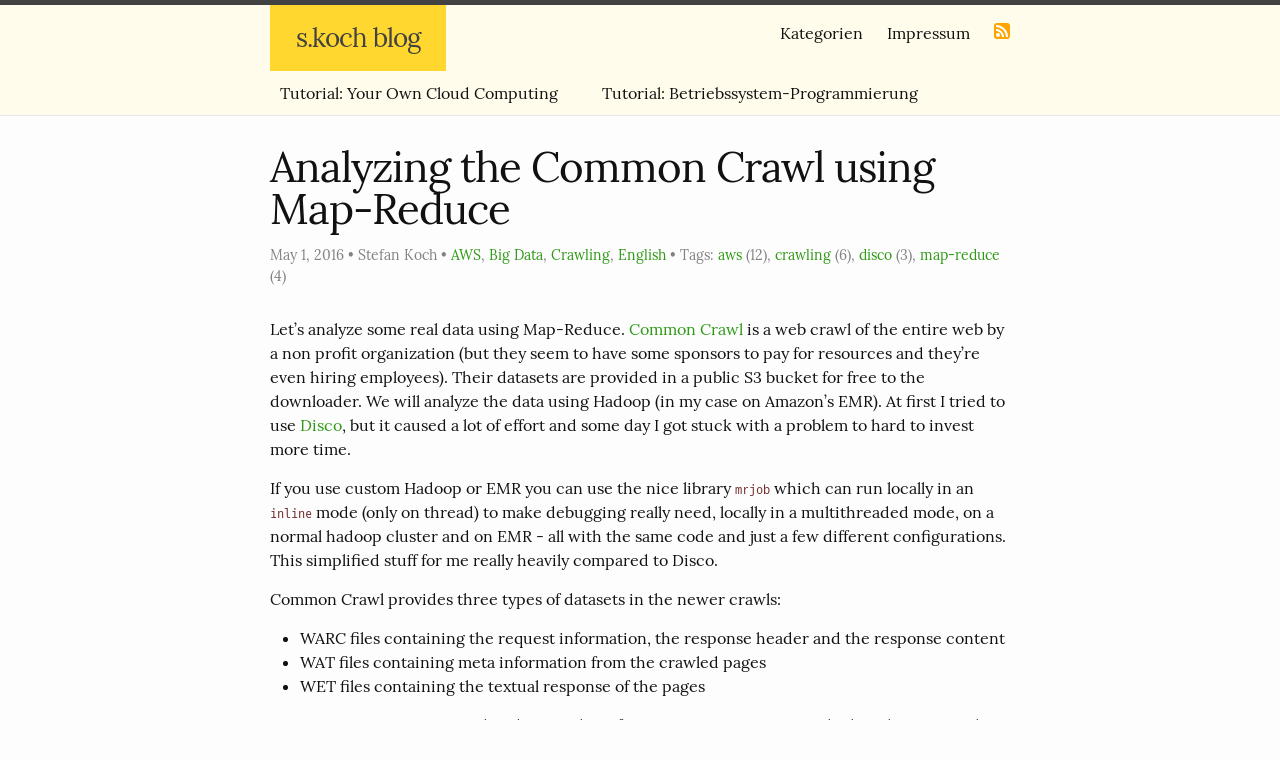

--- FILE ---
content_type: text/html; charset=utf-8
request_url: https://blog.stefan-koch.name/2016/05/01/analyzing-the-commoncrawl-using-mapreduce
body_size: 12697
content:
<!DOCTYPE html>
<html>

  <head>
  <meta charset="utf-8">
  <meta http-equiv="X-UA-Compatible" content="IE=edge">
  <meta name="viewport" content="width=device-width, initial-scale=1">

  <title>Analyzing the Common Crawl using Map-Reduce - s.koch blog</title>
  <meta name="description" content="Let’s analyze some real data using Map-Reduce.Common Crawl is aweb crawl of the entire web by a non profit organization (but they seem tohave some sponsors t...">

  
  

  <link rel="stylesheet" href="/css/main.css">
  <link rel="canonical" href="https://blog.stefan-koch.name/2016/05/01/analyzing-the-commoncrawl-using-mapreduce">
  <link rel="alternate" type="application/rss+xml" title="s.koch blog" href="https://blog.stefan-koch.name/feed.xml">
  
</head>


  <body>

    <header class="site-header">

  <div class="wrapper">

    <a class="site-title" href="/">s.koch blog</a>

    <nav class="site-nav">
      <a href="#" class="menu-icon">
        <svg viewBox="0 0 18 15">
          <path fill="#424242" d="M18,1.484c0,0.82-0.665,1.484-1.484,1.484H1.484C0.665,2.969,0,2.304,0,1.484l0,0C0,0.665,0.665,0,1.484,0 h15.031C17.335,0,18,0.665,18,1.484L18,1.484z"/>
          <path fill="#424242" d="M18,7.516C18,8.335,17.335,9,16.516,9H1.484C0.665,9,0,8.335,0,7.516l0,0c0-0.82,0.665-1.484,1.484-1.484 h15.031C17.335,6.031,18,6.696,18,7.516L18,7.516z"/>
          <path fill="#424242" d="M18,13.516C18,14.335,17.335,15,16.516,15H1.484C0.665,15,0,14.335,0,13.516l0,0 c0-0.82,0.665-1.484,1.484-1.484h15.031C17.335,12.031,18,12.696,18,13.516L18,13.516z"/>
        </svg>
      </a>

      <div class="trigger">
          <a class="page-link" href="/categories/">Kategorien</a>
          <a class="page-link" href="/about/">Impressum</a>
          <a href="/feed.xml" class="rss"><img src="/assets/site/rss.svg" alt="RSS" width="16" height="16"/></a>
      </div>
    </nav>

    <nav class="tutorial-nav">
        
        
          
        
          
        
          
        
          
        
          
        
          
        
          
        
          
        
          
        
          
        
          
        
          
        
          
        
          
        
          
        
          
        
          
        
          
        
          
        
          
        
          
        
          
        
          
        
          
        
          
        
          
        
          
        
          
        
          
        
          
        
          
        
          
        
          
        
          
        
          
        
          
        
          
        
          
        
          
        
          
        
          
        
          
        
          
        
          
        
          
        
          
        
          
        
          
        
          
        
          
        
          
        
          
        
          
        
          
        
          
        
          
        
          
        
          
        
          
        
          
        
          
        
          
        
          
        
          
        
          
        
          
        
          
        
          
        
          
        
          
        
          
        
          
        
          
        
          
        
          
        
          
        
          
        
          
        
          
        
          
        
          
        
          
        
          
        
          
        
          
        
          
        
          
        
          
        
          
        
          
        
          
        
          
        
          
        
          
        
          
        
          
        
          
        
          
        
          
        
          
        
          
        
          
        
          
        
          
        
          
        
          
        
          
        
          
        
          
        
          
        
          
        
          
        
          
        
          
        
          
        
          
        
          
        
          
        
          
        
          
        
          
        
          
        
          
        
          
        
          
        
          
        
          
        
          
        
          
        
          
        
          
        
          
        
          
        
          
        
          
        
          
        
          
        
          
        
          
        
          
        
          
        
          
        
          
        
          
        
          
        
          
        
          
        
          
        
          
        
          
        
          
        
          
        
          
        
          
        
          
        
          
        
          
        
          
        
          
        
          
        
          
        
          
        
          
        
          
        
          
        
          
        
          
        
          
        
          
        
          
        
          
        
          
        
          
        
          
        
          
        
          
        
          
        
          
        
          
        
          
        
          
        
          
        
          
        
          
        
          
        
          
        
          
        
          
        
          
        
          
        
          
        
          
        
          
        
          
        
          
        
          
        
          
        
          
        
          
        
          
        
          
        
          
        
          
        
          
        
          
        
          
        
          
        
          
        
          
        
          
        
          
        
          
        
          
        
          
        
          
        
          
        
          
        
          
        
          
        
          
        
          
        
          
        
          
        
          
        
          
        
          
        
          
        
          
        
          
        
          
        
          
        
          
        
          
        
          
        
          
        
          
        
          
        
          
        
          
        
          
        
          
        
          
        
          
        
          
        
          
        
          
        
          
        
          
        
          
        
          
        
          
        
          
        
          
        
          
        
          
        
          
        
          
        
          
        
          
        
          
        
          
        
          
        
          
        
          
        
          
        
          
        
          
        
          
        
          
        
          
        
          
        
          
        
          
        
          
        
          
        
          
        
          
        
          
        
          
        
          
        
          
        
          
        
          
        
          
        
          
        
          
        
          
        
          
        
          
        
          
        
          
        
          
        
          
        
          
        
          
        
          
        
          
        
          
        
          
        
          
        
          
        
          
        
          
        
          
        
          
        
          
        
          
        
          
        
          
        
          
        
          
        
          
        
          
        
          
        
          
        
          
        
          
        
          
        
          
        
          
        
          
        
          
        
          
        
          
        
          
        
          
        
          
        
          
        
          
        
          
        
          
        
          
        
          
        
          
        
          
        
          
        
          
        
          
        
          
        
          
        
          
        
          
        
          
        
          
        
          
        
          
        
          
        
          
        
          
        
          
        
          
        
          
        
          
        
          
        
          
        
          
        
          
        
          
        
          
        
          
        
          
        
          
        
          
        
          
        
          
        
          
        
          
        
          
        
          
        
          
        
          
        
          
        
          
        
          
        
          
        
          
        
          
        
          
        
          
        
          
        
          
        
          
        
          
        
          
        
          
        
          
        
          
        
          
        
          
        
          
        
          
        
          
        
          
        
          
        
          
        
          
        
          
        
          
        
          
        
          
        
          
        
          
        
          
        
          
        
          
        
          
        
          
        
          
        
          
        
          
        
          
        
          
        
          
        
          
        
          
        
          
        
          
        
          
        
          
        
          
        
          
        
          
        
          
        
          
        
          
        
          
        
          
        
          
        
          
        
          
        
          
        
          
        
          
        
          
        
          
        
          
        
          
        
          
        
          
        
          
        
          
        
          
        
          
        
          
        
          
        
          
        
          
        
          
        
          
        
          
        
          
        
          
        
          
        
          
        
          
        
          
        
          
        
          
        
          
        
          
        
          
        
          
        
          
        
          
          <a class="page-link" href="/tutorial-own-cloud-computing/">Tutorial: Your Own Cloud Computing</a>
          
        
          
          <a class="page-link" href="/tutorial-betriebssystem-programmierung/">Tutorial: Betriebssystem-Programmierung</a>
          
        
          
        
          
        
    </nav>

  </div>

</header>

<!--<div id="promo" class="wrapper">
    <img src="https://pidar.eu/static/images/favicon.png" width="32" height="32"/> Try my new <a href="https://pidar.eu">application and website monitoring service</a> for free:
    <a href="https://pidar.eu">PiDAR.eu</a>
</div>-->



    <div class="page-content">
      <aside id="categories-list">
          <h3>Categories</h3>
          
          <ul>
          
              <li><a href="/categories/#AWS">AWS</a></li>
          
              <li><a href="/categories/#Algorithmen">Algorithmen</a></li>
          
              <li><a href="/categories/#Assembler">Assembler</a></li>
          
              <li><a href="/categories/#Betriebssystem">Betriebssystem</a></li>
          
              <li><a href="/categories/#Big Data">Big Data</a></li>
          
              <li><a href="/categories/#Blockchain">Blockchain</a></li>
          
              <li><a href="/categories/#C">C</a></li>
          
              <li><a href="/categories/#Crawling">Crawling</a></li>
          
              <li><a href="/categories/#Croatian">Croatian</a></li>
          
              <li><a href="/categories/#Data Science">Data Science</a></li>
          
              <li><a href="/categories/#Data-Mining">Data-Mining</a></li>
          
              <li><a href="/categories/#Datenbanken">Datenbanken</a></li>
          
              <li><a href="/categories/#English">English</a></li>
          
              <li><a href="/categories/#Fremdsprachen">Fremdsprachen</a></li>
          
              <li><a href="/categories/#Hacking">Hacking</a></li>
          
              <li><a href="/categories/#Hosting">Hosting</a></li>
          
              <li><a href="/categories/#Japanisch">Japanisch</a></li>
          
              <li><a href="/categories/#Kroatisch">Kroatisch</a></li>
          
              <li><a href="/categories/#Linux">Linux</a></li>
          
              <li><a href="/categories/#Maschinelles Lernen">Maschinelles Lernen</a></li>
          
              <li><a href="/categories/#Mikroelektronik">Mikroelektronik</a></li>
          
              <li><a href="/categories/#Molescrape">Molescrape</a></li>
          
              <li><a href="/categories/#Monitoring">Monitoring</a></li>
          
              <li><a href="/categories/#Natural Language Processing">Natural Language Processing</a></li>
          
              <li><a href="/categories/#Networking">Networking</a></li>
          
              <li><a href="/categories/#Niederländisch">Niederländisch</a></li>
          
              <li><a href="/categories/#PHP">PHP</a></li>
          
              <li><a href="/categories/#Python">Python</a></li>
          
              <li><a href="/categories/#R">R</a></li>
          
              <li><a href="/categories/#RFC-Standards">RFC-Standards</a></li>
          
              <li><a href="/categories/#Sammelsurium">Sammelsurium</a></li>
          
              <li><a href="/categories/#Software Development">Software Development</a></li>
          
              <li><a href="/categories/#Software-Entwicklung">Software-Entwicklung</a></li>
          
              <li><a href="/categories/#Spieleentwicklung und -programmierung">Spieleentwicklung und -programmierung</a></li>
          
              <li><a href="/categories/#Suchmaschinen">Suchmaschinen</a></li>
          
              <li><a href="/categories/#Tools">Tools</a></li>
          
              <li><a href="/categories/#Universität">Universität</a></li>
          
              <li><a href="/categories/#Version Control">Version Control</a></li>
          
              <li><a href="/categories/#Virtualisierung">Virtualisierung</a></li>
          
              <li><a href="/categories/#Visualisierung">Visualisierung</a></li>
          
              <li><a href="/categories/#Wissensdatenbank">Wissensdatenbank</a></li>
          
          </ul>
      </aside>

      <div class="wrapper">
        <article class="post" itemscope itemtype="http://schema.org/BlogPosting">

  <header class="post-header">
    <h1 class="post-title" itemprop="name headline">Analyzing the Common Crawl using Map-Reduce</h1>

    <div class="post-meta">
        <time datetime="2016-05-01T15:00:00+02:00" itemprop="datePublished">May 1, 2016</time>
        
            • <span itemprop="author" itemscope itemtype="http://schema.org/Person"><span itemprop="name">Stefan Koch</span></span>
        
        
            
            • <ul id="post-categories-links">
            
                <li><a href="/categories/#AWS">AWS</a></li>
            
                <li><a href="/categories/#Big Data">Big Data</a></li>
            
                <li><a href="/categories/#Crawling">Crawling</a></li>
            
                <li><a href="/categories/#English">English</a></li>
            
            </ul>
        
        
            
            • Tags: <ul id="post-categories-links">
            
                
                
                    <li><a href="/tags/aws">aws</a> (12)</li>
                
            
                
                
                    <li><a href="/tags/crawling">crawling</a> (6)</li>
                
            
                
                
                    <li><a href="/tags/disco">disco</a> (3)</li>
                
            
                
                
                    <li><a href="/tags/map-reduce">map-reduce</a> (4)</li>
                
            
            </ul>
        
    </div>
  </header>

  <div class="post-content" itemprop="articleBody">
    

    <p>Let’s analyze some real data using Map-Reduce.
<a href="http://commoncrawl.org/">Common Crawl</a> is a
web crawl of the entire web by a non profit organization (but they seem to
have some sponsors to pay for resources and they’re even hiring employees).
Their datasets are provided in a public S3 bucket for free to the
downloader. We will analyze the data using Hadoop (in my case on Amazon’s
EMR). At first I tried to use <a href="/2016/02/05/disco-eine-alternative-zu-hadoop">Disco</a>, but it caused a lot of effort and some day I got stuck
with a problem to hard to invest more time.</p>

<p>If you use custom Hadoop or EMR you can use the nice library <a href="https://pythonhosted.org/mrjob/"><code class="language-plaintext highlighter-rouge">mrjob</code></a>
which can run locally in an <code class="language-plaintext highlighter-rouge">inline</code> mode (only on thread)
to make debugging really
need, locally in a multithreaded mode, on a normal hadoop cluster and on EMR -
all with the same code and just a few different configurations. This simplified
stuff for me really heavily compared to Disco.</p>

<p>Common Crawl provides three types of datasets in the newer crawls:</p>

<ul>
  <li>WARC files containing the request information, the response header and the
response content</li>
  <li>WAT files containing meta information from the crawled pages</li>
  <li>WET files containing the textual response of the pages</li>
</ul>

<p>To gain some experience and to do something fancy I now want to try to
calculate the page rank from the Common Crawl dataset or at least a subset of
it with the possibility to easily scale up - with just enough money. For
this use case the WAT files are the right choice. For HTML pages they include
information about the outgoing links. This means, we do not have to parse
the whole HTML source from the WARC or WET files.</p>

<p>To start with the data, we should first have a look at it:</p>

<div class="language-plaintext highlighter-rouge"><div class="highlight"><pre class="highlight"><code>WARC/1.0
WARC-Type: metadata
WARC-Target-URI: http://0pointer.de/photos/ ...
WARC-Date: 2014-07-10T02:13:47Z
WARC-Record-ID: &lt;urn:uuid:43545e2c-ee30-484d-8dbf-2474240d9f47&gt;
WARC-Refers-To: &lt;urn:uuid:cdcd12ad-fa7b-43e4-b461-c21099b5f377&gt;
Content-Type: application/json
Content-Length: 1525

{"Envelope":{"Format":"WARC","WARC-Header-Length":"422", ...
</code></pre></div></div>

<p>This is an excerpt for one entry in a WAT file. The JSON line as well
as the URI have been truncated by me. We see that there is a lot of meta
information for each line, which is not really important for us. Moreover, from
the WAT definition, we also know that the information is stored in JSON. So
basically we can ignore this HTTP-like header and just try to parse all lines
beginning wit <code class="language-plaintext highlighter-rouge">{</code> as JSON.</p>

<h2 id="creating-a-link-graph-from-common-crawl">Creating a link graph from Common Crawl</h2>
<p>To even simplify stuff we can just rely on the <a href="http://warc.readthedocs.org/en/latest/"><code class="language-plaintext highlighter-rouge">warc</code> library</a>.
In case you want to do the parsing on your own, I’d recommend the JSON
library <code class="language-plaintext highlighter-rouge">ujson</code>, which is much faster than the standard Python
implementation.</p>

<p>There is also some error handling going on, because we do not want the
process to be stopped just because one line of input data is invalid or
cannot be read as UTF-8.</p>

<p>So, let’s have a look at the main Job class. It might not be the cleanest code,
because it was just a quick rewrite from the already finished Disco jobs. There
might also be a far too many includes. I had to learn the hard way that you can
only have one <code class="language-plaintext highlighter-rouge">MRJob</code> per file in <code class="language-plaintext highlighter-rouge">mrjob</code> library, because the non-<code class="language-plaintext highlighter-rouge">inline</code>
variant will send the class file as job to the server and execute that file.
If you have your whole startup code inside the file to sent to the server
it will just execute recursively (which is caught and gives a nice
error message).</p>

<figure class="highlight"><pre><code class="language-python" data-lang="python"><span class="kn">import</span> <span class="n">urlparse</span>
<span class="kn">import</span> <span class="n">ujson</span> <span class="k">as</span> <span class="n">json</span>
<span class="kn">import</span> <span class="n">sys</span>
<span class="kn">import</span> <span class="n">time</span>
<span class="kn">import</span> <span class="n">itertools</span>
<span class="kn">import</span> <span class="n">getopt</span>

<span class="kn">from</span> <span class="n">shutil</span> <span class="kn">import</span> <span class="n">copyfile</span>

<span class="kn">import</span> <span class="n">boto</span>
<span class="kn">import</span> <span class="n">warc</span>

<span class="kn">from</span> <span class="n">boto.s3.key</span> <span class="kn">import</span> <span class="n">Key</span>
<span class="kn">from</span> <span class="n">gzip</span> <span class="kn">import</span> <span class="n">GzipFile</span>
<span class="kn">from</span> <span class="n">mrjob.job</span> <span class="kn">import</span> <span class="n">MRJob</span>
<span class="kn">from</span> <span class="n">mrjob.launch</span> <span class="kn">import</span> <span class="n">_READ_ARGS_FROM_SYS_ARGV</span>
<span class="kn">from</span> <span class="n">mrjob.step</span> <span class="kn">import</span> <span class="n">MRStep</span>
<span class="kn">from</span> <span class="n">mrjob.protocol</span> <span class="kn">import</span> <span class="n">RawValueProtocol</span><span class="p">,</span> <span class="n">JSONProtocol</span><span class="p">,</span> <span class="n">TextValueProtocol</span>

<span class="k">class</span> <span class="nc">MRCalculateLinkGraph</span><span class="p">(</span><span class="n">MRJob</span><span class="p">):</span>
    <span class="n">HADOOP_INPUT_FORMAT</span> <span class="o">=</span> <span class="sh">'</span><span class="s">org.apache.hadoop.mapred.lib.NLineInputFormat</span><span class="sh">'</span>
    <span class="n">INPUT_PROTOCOL</span> <span class="o">=</span> <span class="n">RawValueProtocol</span>

    <span class="k">def</span> <span class="nf">map_linkgraph</span><span class="p">(</span><span class="n">self</span><span class="p">,</span> <span class="n">_</span><span class="p">,</span> <span class="n">commoncrawl_file</span><span class="p">):</span>
        <span class="k">if</span> <span class="sh">'</span><span class="se">\t</span><span class="sh">'</span> <span class="ow">in</span> <span class="n">commoncrawl_file</span><span class="p">:</span>
            <span class="n">commoncrawl_file</span> <span class="o">=</span> <span class="n">commoncrawl_file</span><span class="p">.</span><span class="nf">split</span><span class="p">(</span><span class="sh">'</span><span class="se">\t</span><span class="sh">'</span><span class="p">)[</span><span class="mi">1</span><span class="p">]</span>

        <span class="k">try</span><span class="p">:</span>
            <span class="n">conn</span> <span class="o">=</span> <span class="n">boto</span><span class="p">.</span><span class="nf">connect_s3</span><span class="p">(</span><span class="n">anon</span><span class="o">=</span><span class="bp">True</span><span class="p">)</span>
            <span class="n">bucket</span> <span class="o">=</span> <span class="n">conn</span><span class="p">.</span><span class="nf">get_bucket</span><span class="p">(</span><span class="sh">'</span><span class="s">aws-publicdatasets</span><span class="sh">'</span><span class="p">,</span> <span class="n">validate</span><span class="o">=</span><span class="bp">True</span><span class="p">)</span>
            <span class="n">key</span> <span class="o">=</span> <span class="nc">Key</span><span class="p">(</span><span class="n">bucket</span><span class="p">,</span> <span class="n">commoncrawl_file</span><span class="p">)</span>

            <span class="kn">import</span> <span class="n">tempfile</span>
            <span class="n">fp</span> <span class="o">=</span> <span class="n">tempfile</span><span class="p">.</span><span class="nc">NamedTemporaryFile</span><span class="p">(</span><span class="sh">'</span><span class="s">w+b</span><span class="sh">'</span><span class="p">)</span>
            <span class="n">content</span> <span class="o">=</span> <span class="n">key</span><span class="p">.</span><span class="nf">read</span><span class="p">(</span><span class="mi">4096</span><span class="p">)</span>
            <span class="k">while</span> <span class="n">content</span><span class="p">:</span>
                <span class="n">fp</span><span class="p">.</span><span class="nf">write</span><span class="p">(</span><span class="n">content</span><span class="p">)</span>
                <span class="n">content</span> <span class="o">=</span> <span class="n">key</span><span class="p">.</span><span class="nf">read</span><span class="p">(</span><span class="mi">4096</span><span class="p">)</span>
            <span class="n">fp</span><span class="p">.</span><span class="nf">seek</span><span class="p">(</span><span class="mi">0</span><span class="p">)</span>

            <span class="n">f</span> <span class="o">=</span> <span class="n">warc</span><span class="p">.</span><span class="nc">WARCFile</span><span class="p">(</span><span class="n">fileobj</span><span class="o">=</span><span class="nc">GzipFile</span><span class="p">(</span><span class="n">fileobj</span><span class="o">=</span><span class="n">fp</span><span class="p">,</span> <span class="n">mode</span><span class="o">=</span><span class="sh">'</span><span class="s">rb</span><span class="sh">'</span><span class="p">))</span>
            <span class="k">for</span> <span class="n">record</span> <span class="ow">in</span> <span class="n">f</span><span class="p">:</span>
                <span class="k">if</span> <span class="n">record</span><span class="p">[</span><span class="sh">'</span><span class="s">content-type</span><span class="sh">'</span><span class="p">]</span> <span class="o">!=</span> <span class="sh">'</span><span class="s">application/json</span><span class="sh">'</span><span class="p">:</span>
                    <span class="k">continue</span>

                <span class="n">payload</span> <span class="o">=</span> <span class="n">record</span><span class="p">.</span><span class="n">payload</span><span class="p">.</span><span class="nf">read</span><span class="p">()</span>

                <span class="k">try</span><span class="p">:</span>
                    <span class="n">page_info</span> <span class="o">=</span> <span class="n">json</span><span class="p">.</span><span class="nf">loads</span><span class="p">(</span><span class="n">payload</span><span class="p">)</span>
                    <span class="n">page_url</span> <span class="o">=</span> <span class="n">page_info</span><span class="p">[</span><span class="sh">'</span><span class="s">Envelope</span><span class="sh">'</span><span class="p">][</span><span class="sh">'</span><span class="s">WARC-Header-Metadata</span><span class="sh">'</span><span class="p">][</span><span class="sh">'</span><span class="s">WARC-Target-URI</span><span class="sh">'</span><span class="p">]</span>
                    <span class="n">page_domain</span> <span class="o">=</span> <span class="n">urlparse</span><span class="p">.</span><span class="nf">urlparse</span><span class="p">(</span><span class="n">page_url</span><span class="p">).</span><span class="n">netloc</span>
                    <span class="n">links</span> <span class="o">=</span> <span class="n">page_info</span><span class="p">[</span><span class="sh">'</span><span class="s">Envelope</span><span class="sh">'</span><span class="p">][</span><span class="sh">'</span><span class="s">Payload-Metadata</span><span class="sh">'</span><span class="p">][</span><span class="sh">'</span><span class="s">HTTP-Response-Metadata</span><span class="sh">'</span><span class="p">][</span><span class="sh">'</span><span class="s">HTML-Metadata</span><span class="sh">'</span><span class="p">][</span><span class="sh">'</span><span class="s">Links</span><span class="sh">'</span><span class="p">]</span>
                    <span class="n">domains</span> <span class="o">=</span> <span class="nf">set</span><span class="p">(</span><span class="nf">filter</span><span class="p">(</span><span class="bp">None</span><span class="p">,</span> <span class="p">[</span><span class="n">urlparse</span><span class="p">.</span><span class="nf">urlparse</span><span class="p">(</span><span class="n">url</span><span class="p">[</span><span class="sh">'</span><span class="s">url</span><span class="sh">'</span><span class="p">]).</span><span class="n">netloc</span> <span class="k">for</span> <span class="n">url</span> <span class="ow">in</span> <span class="n">links</span><span class="p">]))</span>
        
                    <span class="k">if</span> <span class="nf">len</span><span class="p">(</span><span class="n">domains</span><span class="p">)</span> <span class="o">&gt;</span> <span class="mi">0</span><span class="p">:</span>
                        <span class="k">yield</span> <span class="n">page_domain</span><span class="p">,</span> <span class="nf">list</span><span class="p">(</span><span class="n">domains</span><span class="p">)</span>
                <span class="nf">except </span><span class="p">(</span><span class="nb">KeyError</span><span class="p">,</span> <span class="nb">UnicodeDecodeError</span><span class="p">):</span>
                    <span class="k">pass</span>

            <span class="n">f</span><span class="p">.</span><span class="nf">close</span><span class="p">()</span>
        <span class="k">except</span><span class="p">:</span>
            <span class="k">pass</span>

    <span class="k">def</span> <span class="nf">reduce_linkgraph</span><span class="p">(</span><span class="n">self</span><span class="p">,</span> <span class="n">domain</span><span class="p">,</span> <span class="n">links</span><span class="p">):</span>
        <span class="n">links</span> <span class="o">=</span> <span class="nf">list</span><span class="p">(</span><span class="nf">set</span><span class="p">(</span><span class="n">itertools</span><span class="p">.</span><span class="nf">chain</span><span class="p">(</span><span class="o">*</span><span class="n">links</span><span class="p">)))</span>
        <span class="k">yield</span> <span class="n">domain</span><span class="p">,</span> <span class="p">{</span><span class="sh">'</span><span class="s">id</span><span class="sh">'</span><span class="p">:</span> <span class="n">domain</span><span class="p">,</span> <span class="sh">'</span><span class="s">state</span><span class="sh">'</span><span class="p">:</span> <span class="mi">0</span><span class="p">,</span> <span class="sh">'</span><span class="s">outgoing</span><span class="sh">'</span><span class="p">:</span> <span class="n">links</span><span class="p">}</span>

    <span class="k">def</span> <span class="nf">map_normalize</span><span class="p">(</span><span class="n">self</span><span class="p">,</span> <span class="n">domain</span><span class="p">,</span> <span class="n">data</span><span class="p">):</span>
        <span class="k">yield</span> <span class="n">data</span><span class="p">[</span><span class="sh">'</span><span class="s">id</span><span class="sh">'</span><span class="p">],</span> <span class="n">data</span>

        <span class="k">for</span> <span class="n">outgoing</span> <span class="ow">in</span> <span class="n">data</span><span class="p">[</span><span class="sh">'</span><span class="s">outgoing</span><span class="sh">'</span><span class="p">]:</span>
            <span class="k">yield</span> <span class="n">outgoing</span><span class="p">,</span> <span class="bp">None</span>

    <span class="k">def</span> <span class="nf">reduce_normalize</span><span class="p">(</span><span class="n">self</span><span class="p">,</span> <span class="n">domain</span><span class="p">,</span> <span class="n">data</span><span class="p">):</span>
        <span class="n">self</span><span class="p">.</span><span class="nf">increment_counter</span><span class="p">(</span><span class="sh">'</span><span class="s">linkgraph</span><span class="sh">'</span><span class="p">,</span> <span class="sh">'</span><span class="s">size</span><span class="sh">'</span><span class="p">,</span> <span class="mi">1</span><span class="p">)</span>
        <span class="k">try</span><span class="p">:</span>
            <span class="n">node</span> <span class="o">=</span> <span class="nf">list</span><span class="p">(</span><span class="nf">filter</span><span class="p">(</span><span class="k">lambda</span> <span class="n">x</span><span class="p">:</span> <span class="n">x</span> <span class="ow">is</span> <span class="ow">not</span> <span class="bp">None</span><span class="p">,</span> <span class="n">data</span><span class="p">))[</span><span class="mi">0</span><span class="p">]</span>
        <span class="k">except</span> <span class="nb">IndexError</span><span class="p">:</span>
            <span class="n">node</span> <span class="o">=</span> <span class="p">{</span><span class="sh">'</span><span class="s">id</span><span class="sh">'</span><span class="p">:</span> <span class="n">domain</span><span class="p">,</span> <span class="sh">'</span><span class="s">state</span><span class="sh">'</span><span class="p">:</span> <span class="mi">0</span><span class="p">,</span> <span class="sh">'</span><span class="s">outgoing</span><span class="sh">'</span><span class="p">:</span> <span class="p">[]}</span>
        
        <span class="k">yield</span> <span class="n">domain</span><span class="p">,</span> <span class="n">node</span>

    <span class="k">def</span> <span class="nf">steps</span><span class="p">(</span><span class="n">self</span><span class="p">):</span>
        <span class="k">return</span> <span class="p">[</span><span class="nc">MRStep</span><span class="p">(</span><span class="n">mapper</span><span class="o">=</span><span class="n">self</span><span class="p">.</span><span class="n">map_linkgraph</span><span class="p">,</span> <span class="n">reducer</span><span class="o">=</span><span class="n">self</span><span class="p">.</span><span class="n">reduce_linkgraph</span><span class="p">),</span>
                <span class="nc">MRStep</span><span class="p">(</span><span class="n">mapper</span><span class="o">=</span><span class="n">self</span><span class="p">.</span><span class="n">map_normalize</span><span class="p">,</span> <span class="n">reducer</span><span class="o">=</span><span class="n">self</span><span class="p">.</span><span class="n">reduce_normalize</span><span class="p">)]</span>

<span class="k">if</span> <span class="n">__name__</span> <span class="o">==</span> <span class="sh">'</span><span class="s">__main__</span><span class="sh">'</span><span class="p">:</span>
    <span class="nc">MRCalculateLinkGraph</span><span class="p">().</span><span class="nf">run</span><span class="p">()</span></code></pre></figure>

<p>In the mapper we just parse the structure as we saw it earlier. We parse
the URLs and only use the domain portions. Then we emit the domain with all
the domains it points to.</p>

<p>In the reducer we take in all results from the mappers and just join all
outgoing links from the same domain into one list.</p>

<p>There’s also a second step of mapper and reducer in this class, which makes
sure that we have one line per domain - even if it does not have any outgoing
links. This is important for the later steps of PageRank calculation and I call
this step <em>link graph normalization</em>.</p>

<p>You might also recognize the <code class="language-plaintext highlighter-rouge">NamedTemporaryFile</code> creation. This is needed,
because otherwise the AWS API will re-read the file from S3 several times.
We can solve this issue by adding
some intermediate code that reads the file from the network and
temporarily stores it on the hard disk. That’s what the <code class="language-plaintext highlighter-rouge">NamedTemporaryFile</code>
is there for.</p>

<h2 id="calculating-the-pagerank-from-the-link-graph">Calculating the PageRank from the link graph</h2>
<p>Next, we have to take the output of this first step (namely the link graph)
and calculate the PageRank for each website from this. The basic implementation
of PageRank is quite easy. We have a set of websites, and each website has an
initial PageRank. To calculate the real PageRank, an iterative approach is
used. Take each website \(w\) and all outgoing links \(l_w\). Website \(w\) then
passes on the value \(\frac{PR_w}{len(l_w)}\) to each of the outgoing website.
Each website then sums up all incoming scores to calculate the new value for
the PageRank. This step is done several times and converges (in an ideal
situation) to the real PageRank.</p>

<p>The problem is this <em>ideal situation</em>. There’s a problem with dangling nodes,
which break the PageRank calculation. These dangling nodes take away the
whole PageRank from the net. We also have a problem with circles during the
calculation. Thus, two advanced approaches have to be introduced:</p>

<ul>
  <li>a matrix for dangling nodes, which makes dangling nodes pass their own
page rank to all websites in the graph</li>
  <li>a uniform matrix simulating a random surfer that gets bored from following
links and just calls a random website from the URL bar</li>
</ul>

<p>I got stuck with these two matrices, because the naïve approach in
map reduce would force you to emit a lot of intermediate values. The normal
link graph is very sparse, but the new matrices are not.
<em>Michael Nielsen</em> has a nice tutorial <a href="http://michaelnielsen.org/blog/using-mapreduce-to-compute-pagerank/">explaining these
problems</a> and some neat solutions.
It is not possible to incorporate all
matrices into map reduce by introducing another map reduce job that is executed
right before the main map reduce job.</p>

<p>So, let’s first implement the Job for the dangling node solution. Michael
Nielsen says that we can just calculate the inner product of the current page
rank vector and the dangling node vector (i.e. 1 if the node is a dangling
node, 0 otherwise).</p>

<figure class="highlight"><pre><code class="language-python" data-lang="python"><span class="kn">import</span> <span class="n">urlparse</span>
<span class="kn">import</span> <span class="n">ujson</span> <span class="k">as</span> <span class="n">json</span>
<span class="kn">import</span> <span class="n">sys</span>
<span class="kn">import</span> <span class="n">time</span>
<span class="kn">import</span> <span class="n">itertools</span>
<span class="kn">import</span> <span class="n">getopt</span>

<span class="kn">from</span> <span class="n">shutil</span> <span class="kn">import</span> <span class="n">copyfile</span>

<span class="kn">import</span> <span class="n">boto</span>
<span class="kn">import</span> <span class="n">warc</span>

<span class="kn">from</span> <span class="n">boto.s3.key</span> <span class="kn">import</span> <span class="n">Key</span>
<span class="kn">from</span> <span class="n">gzip</span> <span class="kn">import</span> <span class="n">GzipFile</span>
<span class="kn">from</span> <span class="n">mrjob.job</span> <span class="kn">import</span> <span class="n">MRJob</span>
<span class="kn">from</span> <span class="n">mrjob.launch</span> <span class="kn">import</span> <span class="n">_READ_ARGS_FROM_SYS_ARGV</span>
<span class="kn">from</span> <span class="n">mrjob.step</span> <span class="kn">import</span> <span class="n">MRStep</span>
<span class="kn">from</span> <span class="n">mrjob.protocol</span> <span class="kn">import</span> <span class="n">RawValueProtocol</span><span class="p">,</span> <span class="n">JSONProtocol</span><span class="p">,</span> <span class="n">TextValueProtocol</span>

<span class="k">class</span> <span class="nc">DanglingNodeJob</span><span class="p">(</span><span class="n">MRJob</span><span class="p">):</span>
    <span class="n">INPUT_PROTOCOL</span> <span class="o">=</span> <span class="n">JSONProtocol</span>
    <span class="n">OUTPUT_PROTOCOL</span> <span class="o">=</span> <span class="n">TextValueProtocol</span>

    <span class="k">def</span> <span class="nf">mapper</span><span class="p">(</span><span class="n">self</span><span class="p">,</span> <span class="n">website</span><span class="p">,</span> <span class="n">node</span><span class="p">):</span>
        <span class="k">if</span> <span class="nf">len</span><span class="p">(</span><span class="n">node</span><span class="p">[</span><span class="sh">'</span><span class="s">outgoing</span><span class="sh">'</span><span class="p">])</span> <span class="o">==</span> <span class="mi">0</span><span class="p">:</span>
            <span class="k">yield</span> <span class="sh">'</span><span class="s">_</span><span class="sh">'</span><span class="p">,</span> <span class="nf">str</span><span class="p">(</span><span class="n">node</span><span class="p">[</span><span class="sh">'</span><span class="s">state</span><span class="sh">'</span><span class="p">])</span>
        <span class="k">else</span><span class="p">:</span>
            <span class="k">yield</span> <span class="sh">'</span><span class="s">_</span><span class="sh">'</span><span class="p">,</span> <span class="nf">str</span><span class="p">(</span><span class="mi">0</span><span class="p">)</span>

    <span class="k">def</span> <span class="nf">reducer</span><span class="p">(</span><span class="n">self</span><span class="p">,</span> <span class="n">_</span><span class="p">,</span> <span class="n">states</span><span class="p">):</span>
        <span class="k">yield</span> <span class="sh">'</span><span class="s">_</span><span class="sh">'</span><span class="p">,</span> <span class="nf">str</span><span class="p">(</span><span class="nf">sum</span><span class="p">(</span><span class="nf">list</span><span class="p">(</span><span class="nf">map</span><span class="p">(</span><span class="nb">float</span><span class="p">,</span> <span class="n">states</span><span class="p">))))</span>

<span class="k">if</span> <span class="n">__name__</span> <span class="o">==</span> <span class="sh">'</span><span class="s">__main__</span><span class="sh">'</span><span class="p">:</span>
    <span class="nc">DanglingNodeJob</span><span class="p">().</span><span class="nf">run</span><span class="p">()</span></code></pre></figure>

<p>Next, we implement the main page rank class. For this I make use of the <a href="/2016/02/14/using-mapreduce-on-graphs">graph
pattern in Map Reduce</a>.</p>

<figure class="highlight"><pre><code class="language-python" data-lang="python"><span class="kn">import</span> <span class="n">urlparse</span>
<span class="kn">import</span> <span class="n">ujson</span> <span class="k">as</span> <span class="n">json</span>
<span class="kn">import</span> <span class="n">sys</span>
<span class="kn">import</span> <span class="n">time</span>
<span class="kn">import</span> <span class="n">itertools</span>
<span class="kn">import</span> <span class="n">getopt</span>

<span class="kn">from</span> <span class="n">shutil</span> <span class="kn">import</span> <span class="n">copyfile</span>

<span class="kn">import</span> <span class="n">boto</span>
<span class="kn">import</span> <span class="n">warc</span>

<span class="kn">from</span> <span class="n">boto.s3.key</span> <span class="kn">import</span> <span class="n">Key</span>
<span class="kn">from</span> <span class="n">gzip</span> <span class="kn">import</span> <span class="n">GzipFile</span>
<span class="kn">from</span> <span class="n">mrjob.job</span> <span class="kn">import</span> <span class="n">MRJob</span>
<span class="kn">from</span> <span class="n">mrjob.launch</span> <span class="kn">import</span> <span class="n">_READ_ARGS_FROM_SYS_ARGV</span>
<span class="kn">from</span> <span class="n">mrjob.step</span> <span class="kn">import</span> <span class="n">MRStep</span>
<span class="kn">from</span> <span class="n">mrjob.protocol</span> <span class="kn">import</span> <span class="n">RawValueProtocol</span><span class="p">,</span> <span class="n">JSONProtocol</span><span class="p">,</span> <span class="n">TextValueProtocol</span>

<span class="k">class</span> <span class="nc">PageRankJob</span><span class="p">(</span><span class="n">MRJob</span><span class="p">):</span>
    <span class="n">INPUT_PROTOCOL</span> <span class="o">=</span> <span class="n">JSONProtocol</span>

    <span class="k">def</span> <span class="nf">configure_options</span><span class="p">(</span><span class="n">self</span><span class="p">):</span>
        <span class="nf">super</span><span class="p">(</span><span class="n">PageRankJob</span><span class="p">,</span> <span class="n">self</span><span class="p">).</span><span class="nf">configure_options</span><span class="p">()</span>
        <span class="n">self</span><span class="p">.</span><span class="nf">add_passthrough_option</span><span class="p">(</span><span class="sh">'</span><span class="s">--graph-size</span><span class="sh">'</span><span class="p">,</span> <span class="n">dest</span><span class="o">=</span><span class="sh">'</span><span class="s">size_of_web</span><span class="sh">'</span><span class="p">,</span> <span class="nb">type</span><span class="o">=</span><span class="sh">'</span><span class="s">int</span><span class="sh">'</span><span class="p">,</span> <span class="n">default</span><span class="o">=</span><span class="mi">0</span><span class="p">)</span> 
        <span class="n">self</span><span class="p">.</span><span class="nf">add_passthrough_option</span><span class="p">(</span><span class="sh">'</span><span class="s">--dangling-node-pr</span><span class="sh">'</span><span class="p">,</span> <span class="n">dest</span><span class="o">=</span><span class="sh">'</span><span class="s">dangling_node_pr</span><span class="sh">'</span><span class="p">,</span> <span class="nb">type</span><span class="o">=</span><span class="sh">'</span><span class="s">float</span><span class="sh">'</span><span class="p">,</span> <span class="n">default</span><span class="o">=</span><span class="mi">0</span><span class="p">)</span> 
        <span class="n">self</span><span class="p">.</span><span class="nf">add_passthrough_option</span><span class="p">(</span><span class="sh">'</span><span class="s">--damping-factor</span><span class="sh">'</span><span class="p">,</span> <span class="n">dest</span><span class="o">=</span><span class="sh">'</span><span class="s">damping_factor</span><span class="sh">'</span><span class="p">,</span> <span class="nb">type</span><span class="o">=</span><span class="sh">'</span><span class="s">float</span><span class="sh">'</span><span class="p">,</span> <span class="n">default</span><span class="o">=</span><span class="mf">0.85</span><span class="p">)</span> 

    <span class="k">def</span> <span class="nf">mapper</span><span class="p">(</span><span class="n">self</span><span class="p">,</span> <span class="n">website</span><span class="p">,</span> <span class="n">node</span><span class="p">):</span>
        <span class="k">yield</span> <span class="n">website</span><span class="p">,</span> <span class="p">(</span><span class="sh">'</span><span class="s">node</span><span class="sh">'</span><span class="p">,</span> <span class="n">node</span><span class="p">)</span>

        <span class="k">for</span> <span class="n">outgoing</span> <span class="ow">in</span> <span class="n">node</span><span class="p">[</span><span class="sh">'</span><span class="s">outgoing</span><span class="sh">'</span><span class="p">]:</span>
            <span class="n">msg</span> <span class="o">=</span> <span class="n">node</span><span class="p">[</span><span class="sh">'</span><span class="s">state</span><span class="sh">'</span><span class="p">]</span> <span class="o">/</span> <span class="nf">len</span><span class="p">(</span><span class="n">node</span><span class="p">[</span><span class="sh">'</span><span class="s">outgoing</span><span class="sh">'</span><span class="p">])</span>
            <span class="k">yield</span> <span class="n">outgoing</span><span class="p">,</span> <span class="p">(</span><span class="sh">'</span><span class="s">msg</span><span class="sh">'</span><span class="p">,</span> <span class="n">msg</span><span class="p">)</span>

    <span class="k">def</span> <span class="nf">reducer</span><span class="p">(</span><span class="n">self</span><span class="p">,</span> <span class="n">website</span><span class="p">,</span> <span class="n">data</span><span class="p">):</span>
        <span class="n">node</span> <span class="o">=</span> <span class="bp">None</span>
        <span class="n">msgs</span> <span class="o">=</span> <span class="p">[]</span>

        <span class="k">for</span> <span class="n">msg_type</span><span class="p">,</span> <span class="n">msg_val</span> <span class="ow">in</span> <span class="n">data</span><span class="p">:</span>
            <span class="k">if</span> <span class="n">msg_type</span> <span class="o">==</span> <span class="sh">'</span><span class="s">node</span><span class="sh">'</span><span class="p">:</span>
                <span class="n">node</span> <span class="o">=</span> <span class="n">msg_val</span>
            <span class="k">elif</span> <span class="n">msg_type</span> <span class="o">==</span> <span class="sh">'</span><span class="s">msg</span><span class="sh">'</span><span class="p">:</span>
                <span class="n">msgs</span><span class="p">.</span><span class="nf">append</span><span class="p">(</span><span class="n">msg_val</span><span class="p">)</span>

        <span class="k">if</span> <span class="n">node</span> <span class="o">!=</span> <span class="bp">None</span><span class="p">:</span>
            <span class="n">node</span><span class="p">[</span><span class="sh">'</span><span class="s">state</span><span class="sh">'</span><span class="p">]</span> <span class="o">=</span> <span class="n">self</span><span class="p">.</span><span class="n">options</span><span class="p">.</span><span class="n">damping_factor</span> <span class="o">*</span> <span class="nf">sum</span><span class="p">(</span><span class="n">msgs</span><span class="p">)</span> \
                    <span class="o">+</span> <span class="n">self</span><span class="p">.</span><span class="n">options</span><span class="p">.</span><span class="n">damping_factor</span> <span class="o">*</span> <span class="n">self</span><span class="p">.</span><span class="n">options</span><span class="p">.</span><span class="n">dangling_node_pr</span> <span class="o">/</span> <span class="n">self</span><span class="p">.</span><span class="n">options</span><span class="p">.</span><span class="n">size_of_web</span> \
                    <span class="o">+</span> <span class="p">(</span><span class="mi">1</span> <span class="o">-</span> <span class="n">self</span><span class="p">.</span><span class="n">options</span><span class="p">.</span><span class="n">damping_factor</span><span class="p">)</span> <span class="o">/</span> <span class="n">self</span><span class="p">.</span><span class="n">options</span><span class="p">.</span><span class="n">size_of_web</span>
            <span class="k">yield</span> <span class="n">website</span><span class="p">,</span> <span class="n">node</span>


<span class="k">if</span> <span class="n">__name__</span> <span class="o">==</span> <span class="sh">'</span><span class="s">__main__</span><span class="sh">'</span><span class="p">:</span>
    <span class="nc">PageRankJob</span><span class="p">().</span><span class="nf">run</span><span class="p">()</span></code></pre></figure>

<p>Above, you also saw that we had another parameter <code class="language-plaintext highlighter-rouge">size_of_web</code>. We also have
to calculate this using a map reduce job.</p>

<figure class="highlight"><pre><code class="language-python" data-lang="python"><span class="kn">import</span> <span class="n">urlparse</span>
<span class="kn">import</span> <span class="n">ujson</span> <span class="k">as</span> <span class="n">json</span>
<span class="kn">import</span> <span class="n">sys</span>
<span class="kn">import</span> <span class="n">time</span>
<span class="kn">import</span> <span class="n">itertools</span>
<span class="kn">import</span> <span class="n">getopt</span>

<span class="kn">from</span> <span class="n">shutil</span> <span class="kn">import</span> <span class="n">copyfile</span>

<span class="kn">import</span> <span class="n">boto</span>
<span class="kn">import</span> <span class="n">warc</span>

<span class="kn">from</span> <span class="n">boto.s3.key</span> <span class="kn">import</span> <span class="n">Key</span>
<span class="kn">from</span> <span class="n">gzip</span> <span class="kn">import</span> <span class="n">GzipFile</span>
<span class="kn">from</span> <span class="n">mrjob.job</span> <span class="kn">import</span> <span class="n">MRJob</span>
<span class="kn">from</span> <span class="n">mrjob.launch</span> <span class="kn">import</span> <span class="n">_READ_ARGS_FROM_SYS_ARGV</span>
<span class="kn">from</span> <span class="n">mrjob.step</span> <span class="kn">import</span> <span class="n">MRStep</span>
<span class="kn">from</span> <span class="n">mrjob.protocol</span> <span class="kn">import</span> <span class="n">RawValueProtocol</span><span class="p">,</span> <span class="n">JSONProtocol</span><span class="p">,</span> <span class="n">TextValueProtocol</span>

<span class="k">class</span> <span class="nc">CountGraphNodesJob</span><span class="p">(</span><span class="n">MRJob</span><span class="p">):</span>
    <span class="n">INPUT_PROTOCOL</span> <span class="o">=</span> <span class="n">JSONProtocol</span>
    <span class="n">OUTPUT_PROTOCOL</span> <span class="o">=</span> <span class="n">TextValueProtocol</span>

    <span class="k">def</span> <span class="nf">mapper</span><span class="p">(</span><span class="n">self</span><span class="p">,</span> <span class="n">website</span><span class="p">,</span> <span class="n">node</span><span class="p">):</span>
        <span class="k">yield</span> <span class="sh">'</span><span class="s">_</span><span class="sh">'</span><span class="p">,</span> <span class="n">website</span>

        <span class="k">for</span> <span class="n">outgoing</span> <span class="ow">in</span> <span class="n">node</span><span class="p">[</span><span class="sh">'</span><span class="s">outgoing</span><span class="sh">'</span><span class="p">]:</span>
            <span class="k">yield</span> <span class="sh">'</span><span class="s">_</span><span class="sh">'</span><span class="p">,</span> <span class="n">outgoing</span>

    <span class="k">def</span> <span class="nf">reducer</span><span class="p">(</span><span class="n">self</span><span class="p">,</span> <span class="n">_</span><span class="p">,</span> <span class="n">websites</span><span class="p">):</span>
        <span class="k">yield</span> <span class="sh">'</span><span class="s">count</span><span class="sh">'</span><span class="p">,</span> <span class="nf">str</span><span class="p">(</span><span class="nf">len</span><span class="p">(</span><span class="nf">set</span><span class="p">(</span><span class="n">websites</span><span class="p">)))</span>


<span class="k">if</span> <span class="n">__name__</span> <span class="o">==</span> <span class="sh">'</span><span class="s">__main__</span><span class="sh">'</span><span class="p">:</span>
    <span class="nc">CountGraphNodesJob</span><span class="p">().</span><span class="nf">run</span><span class="p">()</span></code></pre></figure>

<p>We will also need one job that distributes the initial page rank to each page,
because the pages itself cannot know how many pages the whole web has:</p>

<figure class="highlight"><pre><code class="language-python" data-lang="python"><span class="kn">import</span> <span class="n">urlparse</span>
<span class="kn">import</span> <span class="n">ujson</span> <span class="k">as</span> <span class="n">json</span>
<span class="kn">import</span> <span class="n">sys</span>
<span class="kn">import</span> <span class="n">time</span>
<span class="kn">import</span> <span class="n">itertools</span>
<span class="kn">import</span> <span class="n">getopt</span>

<span class="kn">from</span> <span class="n">shutil</span> <span class="kn">import</span> <span class="n">copyfile</span>

<span class="kn">import</span> <span class="n">boto</span>
<span class="kn">import</span> <span class="n">warc</span>

<span class="kn">from</span> <span class="n">boto.s3.key</span> <span class="kn">import</span> <span class="n">Key</span>
<span class="kn">from</span> <span class="n">gzip</span> <span class="kn">import</span> <span class="n">GzipFile</span>
<span class="kn">from</span> <span class="n">mrjob.job</span> <span class="kn">import</span> <span class="n">MRJob</span>
<span class="kn">from</span> <span class="n">mrjob.launch</span> <span class="kn">import</span> <span class="n">_READ_ARGS_FROM_SYS_ARGV</span>
<span class="kn">from</span> <span class="n">mrjob.step</span> <span class="kn">import</span> <span class="n">MRStep</span>
<span class="kn">from</span> <span class="n">mrjob.protocol</span> <span class="kn">import</span> <span class="n">RawValueProtocol</span><span class="p">,</span> <span class="n">JSONProtocol</span><span class="p">,</span> <span class="n">TextValueProtocol</span>

<span class="k">class</span> <span class="nc">DistributeInitialPageRankJob</span><span class="p">(</span><span class="n">MRJob</span><span class="p">):</span>
    <span class="n">INPUT_PROTOCOL</span> <span class="o">=</span> <span class="n">JSONProtocol</span>

    <span class="k">def</span> <span class="nf">configure_options</span><span class="p">(</span><span class="n">self</span><span class="p">):</span>
        <span class="nf">super</span><span class="p">(</span><span class="n">DistributeInitialPageRankJob</span><span class="p">,</span> <span class="n">self</span><span class="p">).</span><span class="nf">configure_options</span><span class="p">()</span>
        <span class="n">self</span><span class="p">.</span><span class="nf">add_passthrough_option</span><span class="p">(</span><span class="sh">'</span><span class="s">--graph-size</span><span class="sh">'</span><span class="p">,</span> <span class="n">dest</span><span class="o">=</span><span class="sh">'</span><span class="s">size_of_web</span><span class="sh">'</span><span class="p">,</span> <span class="nb">type</span><span class="o">=</span><span class="sh">'</span><span class="s">int</span><span class="sh">'</span><span class="p">,</span> <span class="n">default</span><span class="o">=</span><span class="mi">0</span><span class="p">)</span> 

    <span class="k">def</span> <span class="nf">mapper</span><span class="p">(</span><span class="n">self</span><span class="p">,</span> <span class="n">website</span><span class="p">,</span> <span class="n">node</span><span class="p">):</span>
        <span class="n">node</span><span class="p">[</span><span class="sh">'</span><span class="s">state</span><span class="sh">'</span><span class="p">]</span> <span class="o">=</span> <span class="mf">1.0</span> <span class="o">/</span> <span class="n">self</span><span class="p">.</span><span class="n">options</span><span class="p">.</span><span class="n">size_of_web</span>
        <span class="k">yield</span> <span class="n">website</span><span class="p">,</span> <span class="n">node</span>


<span class="k">if</span> <span class="n">__name__</span> <span class="o">==</span> <span class="sh">'</span><span class="s">__main__</span><span class="sh">'</span><span class="p">:</span>
    <span class="nc">DistributeInitialPageRankJob</span><span class="p">().</span><span class="nf">run</span><span class="p">()</span></code></pre></figure>

<h2 id="putting-it-all-together">Putting it all together</h2>

<p>After we have created all job classes, we can finally put them all together
and run a whole task. I recognized that the calculation of the pagerank
including initial page rank distribution etc. is not really slow, so the
overhead of Hadoop is more expensive that just doing it locally. Thus, in the
real use cases I just executed the first step (link graph creation) on EMR
and all other jobs locally, after I downloaded the data from S3. However,
I only tried it on 2 percent of the full data. Maybe on 100 percent, it’s worth
doing the calculation a real hadoop system.</p>

<figure class="highlight"><pre><code class="language-python" data-lang="python"><span class="kn">from</span> <span class="n">awsplayground.tools.mrjob.count_graph_nodes</span> <span class="kn">import</span> <span class="n">CountGraphNodesJob</span>
<span class="kn">from</span> <span class="n">awsplayground.tools.mrjob.calc_link_graph_job</span> <span class="kn">import</span> <span class="n">MRCalculateLinkGraph</span>
<span class="kn">from</span> <span class="n">awsplayground.tools.mrjob.dangling_node_pr</span> <span class="kn">import</span> <span class="n">DanglingNodeJob</span>
<span class="kn">from</span> <span class="n">awsplayground.tools.mrjob.page_rank</span> <span class="kn">import</span> <span class="n">PageRankJob</span>
<span class="kn">from</span> <span class="n">awsplayground.tools.mrjob.initial_pagerank</span> <span class="kn">import</span> <span class="n">DistributeInitialPageRankJob</span>

<span class="kn">import</span> <span class="n">time</span>
<span class="kn">import</span> <span class="n">sys</span>

<span class="n">output_dir</span> <span class="o">=</span> <span class="sh">'</span><span class="s">s3://&lt;something&gt;/&lt;something-else&gt;</span><span class="sh">'</span>
<span class="n">input_file</span> <span class="o">=</span> <span class="n">sys</span><span class="p">.</span><span class="n">argv</span><span class="p">[</span><span class="mi">1</span><span class="p">]</span>
<span class="n">runner_type</span> <span class="o">=</span> <span class="sh">'</span><span class="s">emr</span><span class="sh">'</span>
<span class="n">emr_args</span> <span class="o">=</span> <span class="p">[</span><span class="sh">'</span><span class="s">--cluster-id</span><span class="sh">'</span><span class="p">,</span> <span class="sh">'</span><span class="s">j-&lt;cluster-nr&gt;</span><span class="sh">'</span><span class="p">,</span> <span class="sh">'</span><span class="s">--conf-path</span><span class="sh">'</span><span class="p">,</span> <span class="sh">'</span><span class="s">mrjob.conf</span><span class="sh">'</span><span class="p">]</span>

<span class="n">current_time</span> <span class="o">=</span> <span class="n">time</span><span class="p">.</span><span class="nf">strftime</span><span class="p">(</span><span class="sh">"</span><span class="s">%Y%m%d-%H%M%S</span><span class="sh">"</span><span class="p">)</span>
<span class="n">job1</span> <span class="o">=</span> <span class="nc">MRCalculateLinkGraph</span><span class="p">([</span><span class="sh">'</span><span class="s">-r</span><span class="sh">'</span><span class="p">,</span> <span class="n">runner_type</span><span class="p">,</span> <span class="n">input_file</span><span class="p">,</span>
    <span class="sh">'</span><span class="s">--output</span><span class="sh">'</span><span class="p">,</span> <span class="n">output_dir</span> <span class="o">+</span> <span class="sh">'</span><span class="s">-linkgraph-</span><span class="sh">'</span> <span class="o">+</span> <span class="n">current_time</span><span class="p">]</span> <span class="o">+</span> <span class="n">emr_args</span><span class="p">)</span>
<span class="n">job1</span><span class="p">.</span><span class="nf">set_up_logging</span><span class="p">()</span>
<span class="k">with</span> <span class="n">job1</span><span class="p">.</span><span class="nf">make_runner</span><span class="p">()</span> <span class="k">as</span> <span class="n">runner1</span><span class="p">:</span>
    <span class="n">runner1</span><span class="p">.</span><span class="nf">run</span><span class="p">()</span>
    <span class="n">link_graph_result</span> <span class="o">=</span> <span class="n">runner1</span><span class="p">.</span><span class="nf">get_output_dir</span><span class="p">()</span>

    <span class="n">job2</span> <span class="o">=</span> <span class="nc">CountGraphNodesJob</span><span class="p">([</span><span class="sh">'</span><span class="s">-r</span><span class="sh">'</span><span class="p">,</span> <span class="n">runner1</span><span class="p">.</span><span class="n">alias</span><span class="p">,</span> <span class="n">link_graph_result</span><span class="p">]</span> <span class="o">+</span> <span class="n">emr_args</span><span class="p">)</span>
    <span class="n">job2</span><span class="p">.</span><span class="nf">set_up_logging</span><span class="p">()</span>
    <span class="k">with</span> <span class="n">job2</span><span class="p">.</span><span class="nf">make_runner</span><span class="p">()</span> <span class="k">as</span> <span class="n">runner2</span><span class="p">:</span> 
        <span class="n">runner2</span><span class="p">.</span><span class="nf">run</span><span class="p">()</span>
        <span class="n">secondOutput</span> <span class="o">=</span> <span class="n">runner2</span><span class="p">.</span><span class="nf">get_output_dir</span><span class="p">()</span>
        <span class="n">graph_size</span> <span class="o">=</span> <span class="nf">int</span><span class="p">(</span><span class="nf">list</span><span class="p">(</span><span class="n">runner2</span><span class="p">.</span><span class="nf">stream_output</span><span class="p">())[</span><span class="mi">0</span><span class="p">].</span><span class="nf">strip</span><span class="p">())</span>

    <span class="n">job4</span> <span class="o">=</span> <span class="nc">DistributeInitialPageRankJob</span><span class="p">([</span><span class="sh">'</span><span class="s">-r</span><span class="sh">'</span><span class="p">,</span> <span class="n">runner1</span><span class="p">.</span><span class="n">alias</span><span class="p">,</span> <span class="n">link_graph_result</span><span class="p">,</span> <span class="sh">'</span><span class="s">--graph-size</span><span class="sh">'</span><span class="p">,</span> <span class="nf">str</span><span class="p">(</span><span class="n">graph_size</span><span class="p">)]</span> <span class="o">+</span> <span class="n">emr_args</span><span class="p">)</span>
    <span class="n">job4</span><span class="p">.</span><span class="nf">set_up_logging</span><span class="p">()</span>
    <span class="k">with</span> <span class="n">job4</span><span class="p">.</span><span class="nf">make_runner</span><span class="p">()</span> <span class="k">as</span> <span class="n">runner4</span><span class="p">:</span>
        <span class="n">runner4</span><span class="p">.</span><span class="nf">run</span><span class="p">()</span>
        <span class="n">current_graph</span> <span class="o">=</span> <span class="n">runner4</span><span class="p">.</span><span class="nf">get_output_dir</span><span class="p">()</span>

        <span class="n">max_iterations</span> <span class="o">=</span> <span class="mi">15</span> <span class="c1"># I read normally you want like 30 iterations, but we only have a part of the whole data
</span>        <span class="k">for</span> <span class="n">i</span> <span class="ow">in</span> <span class="nf">range</span><span class="p">(</span><span class="n">max_iterations</span><span class="p">):</span>
            <span class="n">job5</span> <span class="o">=</span> <span class="nc">DanglingNodeJob</span><span class="p">([</span><span class="sh">'</span><span class="s">-r</span><span class="sh">'</span><span class="p">,</span> <span class="n">runner1</span><span class="p">.</span><span class="n">alias</span><span class="p">,</span> <span class="n">current_graph</span><span class="p">]</span> <span class="o">+</span> <span class="n">emr_args</span><span class="p">)</span>
            <span class="n">job5</span><span class="p">.</span><span class="nf">set_up_logging</span><span class="p">()</span>
            <span class="k">with</span> <span class="n">job5</span><span class="p">.</span><span class="nf">make_runner</span><span class="p">()</span> <span class="k">as</span> <span class="n">runner5</span><span class="p">:</span>
                <span class="n">runner5</span><span class="p">.</span><span class="nf">run</span><span class="p">()</span>
                <span class="n">dangling_node_pr</span> <span class="o">=</span> <span class="nf">float</span><span class="p">(</span><span class="nf">list</span><span class="p">(</span><span class="n">runner5</span><span class="p">.</span><span class="nf">stream_output</span><span class="p">())[</span><span class="mi">0</span><span class="p">].</span><span class="nf">strip</span><span class="p">())</span>
            
            <span class="n">current_time</span> <span class="o">=</span> <span class="n">time</span><span class="p">.</span><span class="nf">strftime</span><span class="p">(</span><span class="sh">"</span><span class="s">%Y%m%d-%H%M%S</span><span class="sh">"</span><span class="p">)</span>
            <span class="n">args</span> <span class="o">=</span> <span class="p">[</span><span class="sh">'</span><span class="s">-r</span><span class="sh">'</span><span class="p">,</span> <span class="n">runner1</span><span class="p">.</span><span class="n">alias</span><span class="p">,</span> <span class="n">current_graph</span><span class="p">,</span>
                    <span class="sh">'</span><span class="s">--graph-size</span><span class="sh">'</span><span class="p">,</span> <span class="nf">str</span><span class="p">(</span><span class="n">graph_size</span><span class="p">),</span>
                    <span class="sh">'</span><span class="s">--dangling-node-pr</span><span class="sh">'</span><span class="p">,</span> <span class="nf">str</span><span class="p">(</span><span class="n">dangling_node_pr</span><span class="p">),</span>
                    <span class="sh">'</span><span class="s">--damping-factor</span><span class="sh">'</span><span class="p">,</span> <span class="nf">str</span><span class="p">(</span><span class="mf">0.85</span><span class="p">)]</span> <span class="o">+</span> <span class="n">emr_args</span>

            <span class="k">if</span> <span class="n">i</span> <span class="o">==</span> <span class="n">max_iterations</span> <span class="o">-</span> <span class="mi">1</span><span class="p">:</span> <span class="c1"># last iteration
</span>                <span class="n">args</span> <span class="o">+=</span> <span class="p">[</span><span class="sh">'</span><span class="s">--output</span><span class="sh">'</span><span class="p">,</span> <span class="n">output_dir</span> <span class="o">+</span> <span class="sh">'</span><span class="s">-</span><span class="sh">'</span> <span class="o">+</span> <span class="nf">str</span><span class="p">(</span><span class="n">i</span><span class="p">)</span> <span class="o">+</span> <span class="sh">'</span><span class="s">-</span><span class="sh">'</span> <span class="o">+</span> <span class="n">current_time</span><span class="p">]</span>

            <span class="n">job6</span> <span class="o">=</span> <span class="nc">PageRankJob</span><span class="p">(</span><span class="n">args</span><span class="p">)</span>
            <span class="n">job6</span><span class="p">.</span><span class="nf">set_up_logging</span><span class="p">()</span>
            <span class="k">with</span> <span class="n">job6</span><span class="p">.</span><span class="nf">make_runner</span><span class="p">()</span> <span class="k">as</span> <span class="n">runner6</span><span class="p">:</span>
                <span class="n">runner6</span><span class="p">.</span><span class="nf">run</span><span class="p">()</span>
                <span class="nf">print</span><span class="p">(</span><span class="n">runner6</span><span class="p">.</span><span class="nf">get_output_dir</span><span class="p">())</span></code></pre></figure>

<h2 id="further-reading">Further reading</h2>

<p>In case you are interested in the calculation of the PageRank and its
mathematical foundations and already have a university education in algebra,
I can recommend the book <em>Google’s PageRank and Beyond</em> by Langville
and Meyer.</p>



    
        
        

        
            <aside class="other-articles">
                <h2>Further Reading</h2>
                <ul>
                    
                        <li><a href="/2021/11/14/aws-autoscaling-with-on-demand-and-spot-instances-autospotting">Mixing On-Demand and Spot instances with AutoSpotting - and one Issue that I've Found</a></li>
                    
                        <li><a href="/2021/10/13/recursively-delete-parameter-store-values">Recursively delete values from AWS Parameter Store</a></li>
                    
                        <li><a href="/2021/09/22/aws-cdk-deployment-time-variables-parameter-store-launch-template-user-data">Using Deployment Time Values from Parameter Store in a Launch Template's User-Data Script with AWS CDK</a></li>
                    
                        <li><a href="/2021/07/28/updating-vpc-subnet-pitfalls">Updating Amazon VPC Subnets - and some Pitfalls</a></li>
                    
                        <li><a href="/2021/05/28/aws-list-parameter-store-values-in-table">List AWS Parameter Store Values in the Command Line in a Table</a></li>
                    
                </ul>
            </aside>
        
    

    <small>I do not maintain a comments section. If you have any questions
    or comments regarding my posts, please do not hesitate to send me
    an e-mail to <a href="mailto:blog@stefan-koch.name">blog@stefan-koch.name</a>.</small>
  </div>

</article>

      </div>
    </div>

    <footer class="site-footer">

  <div class="wrapper">

    <h2 class="footer-heading">s.koch blog</h2>

    <div class="footer-col-wrapper">
      <div class="footer-col footer-col-1">
        <ul class="contact-list">
            <li><a href="/feed.xml"><img src="/assets/site/rss.svg" alt="RSS" width="16" height="16"/> Subscribe via RSS</a></li>
        </ul>
      </div>

      <div class="footer-col footer-col-2">
        <ul class="social-media-list">
          

          
        </ul>
      </div>

      <div class="footer-col footer-col-3">
        <p>
          I am a Software Engineer interested in all kinds of different technology. While I still love to try out new things, I recently started to avoid hype technology and prefer mature stuff that does not change so often.

        </p>
      </div>
    </div>

  </div>

</footer>


  </body>

</html>


--- FILE ---
content_type: text/css
request_url: https://blog.stefan-koch.name/css/main.css
body_size: 11907
content:
article.post > div.post-content > p img {
  display: block;
  margin: 0 auto;
  max-height: 80%;
  max-width: 100%;
}

#post-categories-links {
  display: inline;
  margin: 0;
}

#post-categories-links li {
  display: inline;
}

#post-categories-links li:after {
  content: ",";
}

#post-categories-links li:last-child:after {
  content: "";
}

/* lora-regular - latin-ext_latin */
@font-face {
  font-family: "Lora";
  font-style: normal;
  font-weight: 400;
  src: url("/css/lora-v12-latin-ext_latin-regular.eot"); /* IE9 Compat Modes */
  src: local("Lora Regular"), local("Lora-Regular"), url("/css/lora-v12-latin-ext_latin-regular.eot?#iefix") format("embedded-opentype"), url("/css/lora-v12-latin-ext_latin-regular.woff2") format("woff2"), url("/css/lora-v12-latin-ext_latin-regular.woff") format("woff"), url("/css/lora-v12-latin-ext_latin-regular.ttf") format("truetype"), url("/css/lora-v12-latin-ext_latin-regular.svg#Lora") format("svg"); /* Legacy iOS */
}
/* oxygen-mono-regular - latin */
@font-face {
  font-family: "Oxygen Mono";
  font-style: normal;
  font-weight: 400;
  src: url("/css/oxygen-mono-v5-latin-regular.eot"); /* IE9 Compat Modes */
  src: local("Oxygen Mono"), local("OxygenMono-Regular"), url("/css/oxygen-mono-v5-latin-regular.eot?#iefix") format("embedded-opentype"), url("/css/oxygen-mono-v5-latin-regular.woff2") format("woff2"), url("/css/oxygen-mono-v5-latin-regular.woff") format("woff"), url("/css/oxygen-mono-v5-latin-regular.ttf") format("truetype"), url("/css/oxygen-mono-v5-latin-regular.svg#OxygenMono") format("svg"); /* Legacy iOS */
}
#promo {
  text-align: center;
  margin-top: 1em;
  margin-bottom: 1em;
  background-color: #ddd;
  padding: 0.3em;
}
#promo img {
  margin: 5px;
}

/**
 * Reset some basic elements
 */
body, h1, h2, h3, h4, h5, h6,
p, blockquote, pre, hr,
dl, dd, ol, ul, figure {
  margin: 0;
  padding: 0;
}

/**
 * Basic styling
 */
body {
  font: 400 16px/1.5 "Lora", serif;
  color: #111;
  background-color: #fdfdfd;
  -webkit-text-size-adjust: 100%;
  -webkit-font-feature-settings: "kern" 1;
  -moz-font-feature-settings: "kern" 1;
  -o-font-feature-settings: "kern" 1;
  font-feature-settings: "kern" 1;
  font-kerning: normal;
}

/**
 * Set `margin-bottom` to maintain vertical rhythm
 */
h1, h2, h3, h4, h5, h6,
p, blockquote, pre,
ul, ol, dl, figure,
.highlight {
  margin-bottom: 15px;
}

/**
 * Images
 */
img {
  max-width: 100%;
  vertical-align: middle;
}

/**
 * Figures
 */
figure > img {
  display: block;
}

figcaption {
  font-size: 14px;
}

/**
 * Lists
 */
ul, ol {
  margin-left: 30px;
}

li > ul,
li > ol {
  margin-bottom: 0;
}

/**
 * Headings
 */
h1, h2, h3, h4, h5, h6 {
  font-weight: 400;
}

/**
 * Links
 */
a {
  color: #2E9914;
  text-decoration: none;
}
a:visited {
  color: rgb(25.6589595376, 85.3439306358, 11.1560693642);
}
a:hover {
  color: #111;
  text-decoration: underline;
}

/**
 * Blockquotes
 */
blockquote {
  color: #828282;
  border-left: 4px solid #e8e8e8;
  padding-left: 15px;
  font-size: 18px;
  letter-spacing: -1px;
}
blockquote > :last-child {
  margin-bottom: 0;
}

/**
 * Code formatting
 */
pre,
code {
  font-family: "Oxygen Mono", monospace;
  font-size: 12px;
}

code {
  color: #702c2b;
}

pre {
  border: 1px solid #e8e8e8;
  border-radius: 3px;
  background-color: #eef;
  padding: 8px 12px;
  overflow-x: auto;
}
pre > code {
  color: #000;
}

/**
 * Wrapper
 */
.wrapper {
  max-width: -webkit-calc(800px - (30px * 2));
  max-width: calc(800px - 30px * 2);
  margin-right: auto;
  margin-left: auto;
  padding-right: 30px;
  padding-left: 30px;
}
@media screen and (max-width: 800px) {
  .wrapper {
    max-width: -webkit-calc(800px - (30px));
    max-width: calc(800px - (30px));
    padding-right: 15px;
    padding-left: 15px;
  }
}

/**
 * Clearfix
 */
.footer-col-wrapper:after, .wrapper:after {
  content: "";
  display: table;
  clear: both;
}

/**
 * Icons
 */
.icon > svg {
  display: inline-block;
  width: 16px;
  height: 16px;
  vertical-align: middle;
}
.icon > svg path {
  fill: #828282;
}

.info-box {
  border: 1px solid rgb(194.8034682081, 245.5202312139, 182.4797687861);
  background-color: rgb(250.9624277457, 254.3641618497, 250.1358381503);
  padding: 0.5em;
  margin: 0.5em 0;
}

/**
 * Site header
 */
.site-header {
  border-top: 5px solid rgb(66.25, 66.25, 66.25);
  border-bottom: 1px solid #e8e8e8;
  min-height: 56px;
  background-color: #FFFCEB;
  position: relative;
}
.site-header .rss {
  display: inline-block;
}
.site-header .rss img {
  display: block;
}

.site-title {
  font-size: 26px;
  font-weight: 300;
  line-height: 56px;
  letter-spacing: -1px;
  margin-bottom: 0;
  float: left;
  background-color: #FFD72F;
  padding: 0.2em 1em;
}
.site-title, .site-title:visited {
  color: rgb(66.25, 66.25, 66.25);
}

.site-nav {
  float: right;
  line-height: 56px;
}
.site-nav .menu-icon {
  display: none;
}
.site-nav .page-link {
  color: #111;
  line-height: 1.5;
}
.site-nav .page-link:not(:last-child) {
  margin-right: 20px;
}
@media screen and (max-width: 600px) {
  .site-nav {
    position: absolute;
    top: 9px;
    right: 15px;
    background-color: #fdfdfd;
    border: 1px solid #e8e8e8;
    border-radius: 5px;
    text-align: right;
  }
  .site-nav .menu-icon {
    display: block;
    float: right;
    width: 36px;
    height: 26px;
    line-height: 0;
    padding-top: 10px;
    text-align: center;
  }
  .site-nav .menu-icon > svg {
    width: 18px;
    height: 15px;
  }
  .site-nav .menu-icon > svg path {
    fill: rgb(66.25, 66.25, 66.25);
  }
  .site-nav .trigger {
    clear: both;
    display: none;
  }
  .site-nav:hover .trigger {
    display: block;
    padding-bottom: 5px;
  }
  .site-nav .page-link {
    display: block;
    padding: 5px 10px;
    margin-left: 20px;
  }
  .site-nav .page-link:not(:last-child) {
    margin-right: 0;
  }
}

.tutorial-nav {
  clear: both;
}
.tutorial-nav .page-link {
  color: #111;
  line-height: 1.5;
  display: inline-block;
  padding: 10px;
}
.tutorial-nav .page-link:not(:last-child) {
  margin-right: 20px;
}

/**
 * Site footer
 */
.site-footer {
  border-top: 1px solid #e8e8e8;
  padding: 30px 0;
}

.footer-heading {
  font-size: 18px;
  margin-bottom: 15px;
}

.contact-list,
.social-media-list {
  list-style: none;
  margin-left: 0;
}

.footer-col-wrapper {
  font-size: 15px;
  color: #828282;
  margin-left: -15px;
}

.footer-col {
  float: left;
  margin-bottom: 15px;
  padding-left: 15px;
}

.footer-col-1 {
  width: -webkit-calc(35% - (30px / 2));
  width: calc(35% - 30px / 2);
}

.footer-col-2 {
  width: -webkit-calc(20% - (30px / 2));
  width: calc(20% - 30px / 2);
}

.footer-col-3 {
  width: -webkit-calc(45% - (30px / 2));
  width: calc(45% - 30px / 2);
}

@media screen and (max-width: 800px) {
  .footer-col-1,
  .footer-col-2 {
    width: -webkit-calc(50% - (30px / 2));
    width: calc(50% - 30px / 2);
  }
  .footer-col-3 {
    width: -webkit-calc(100% - (30px / 2));
    width: calc(100% - 30px / 2);
  }
}
@media screen and (max-width: 600px) {
  .footer-col {
    float: none;
    width: -webkit-calc(100% - (30px / 2));
    width: calc(100% - 30px / 2);
  }
}
/**
 * Page content
 */
.page-content {
  padding: 30px 0;
}

.page-heading {
  font-size: 20px;
}

.post-list {
  margin-left: 0;
  list-style: none;
}
.post-list > li {
  margin-bottom: 30px;
}
.post-list > li:after {
  content: "";
  display: block;
  width: 70%;
  height: 1px;
  margin: 2em auto;
  background-image: linear-gradient(to right, rgba(0, 0, 0, 0), rgba(0, 0, 0, 0.1), rgba(0, 0, 0, 0));
}

.post-meta {
  font-size: 14px;
  color: #828282;
}

.post-list h2 {
  margin-bottom: 0;
}

.post-link {
  display: block;
  font-size: 24px;
}

.post-categories {
  margin: 0.2em 0;
  list-style-type: none;
  font-size: 0.9em;
  margin-bottom: 0.5em;
}
.post-categories li {
  display: inline-block;
  margin-right: 0.35em;
  background-color: #ccc;
}
.post-categories li a {
  display: inline-block;
  padding: 0.1em 0.5em;
  color: black;
}
.post-categories li a:hover {
  background-color: #eee;
  text-decoration: none;
}

/**
 * Posts
 */
.post-header {
  margin-bottom: 30px;
}

.post-title {
  font-size: 42px;
  letter-spacing: -1px;
  line-height: 1;
}
@media screen and (max-width: 800px) {
  .post-title {
    font-size: 36px;
  }
}

.post-content {
  margin-bottom: 30px;
}
.post-content h2 {
  font-size: 32px;
}
@media screen and (max-width: 800px) {
  .post-content h2 {
    font-size: 28px;
  }
}
.post-content h3 {
  font-size: 26px;
}
@media screen and (max-width: 800px) {
  .post-content h3 {
    font-size: 22px;
  }
}
.post-content h4 {
  font-size: 20px;
}
@media screen and (max-width: 800px) {
  .post-content h4 {
    font-size: 18px;
  }
}

.other-articles {
  border: 1px solid rgb(194.8034682081, 245.5202312139, 182.4797687861);
  background-color: rgb(250.9624277457, 254.3641618497, 250.1358381503);
  padding: 1em;
  margin-top: 2em;
}
.other-articles h2 {
  font-size: 1.3em;
}

#series-list .series-current-part {
  font-weight: bold;
}

#categories-list {
  float: right;
  width: calc((100vw - 800px) / 2 - 50px);
  max-width: 450px;
}
@media screen and (max-width: 1400px) {
  #categories-list {
    display: none;
  }
}

#comments-section {
  margin-top: 2em;
}

#comments-disclaimer {
  margin-bottom: 1em;
}

/**
 * Syntax highlighting styles
 */
.highlight {
  background: #fff;
}
.highlighter-rouge .highlight {
  background: #F2FFF5;
}
.highlight .c {
  color: #998;
  font-style: italic;
}
.highlight .err {
  color: #a61717;
  background-color: #e3d2d2;
}
.highlight .k {
  font-weight: bold;
}
.highlight .o {
  font-weight: bold;
}
.highlight .cm {
  color: #998;
  font-style: italic;
}
.highlight .cp {
  color: #999;
  font-weight: bold;
}
.highlight .c1 {
  color: #998;
  font-style: italic;
}
.highlight .cs {
  color: #999;
  font-weight: bold;
  font-style: italic;
}
.highlight .gd {
  color: #000;
  background-color: #fdd;
}
.highlight .gd .x {
  color: #000;
  background-color: #faa;
}
.highlight .ge {
  font-style: italic;
}
.highlight .gr {
  color: #a00;
}
.highlight .gh {
  color: #999;
}
.highlight .gi {
  color: #000;
  background-color: #dfd;
}
.highlight .gi .x {
  color: #000;
  background-color: #afa;
}
.highlight .go {
  color: #888;
}
.highlight .gp {
  color: #555;
}
.highlight .gs {
  font-weight: bold;
}
.highlight .gu {
  color: #aaa;
}
.highlight .gt {
  color: #a00;
}
.highlight .kc {
  font-weight: bold;
}
.highlight .kd {
  font-weight: bold;
}
.highlight .kp {
  font-weight: bold;
}
.highlight .kr {
  font-weight: bold;
}
.highlight .kt {
  color: #458;
  font-weight: bold;
}
.highlight .m {
  color: #099;
}
.highlight .s {
  color: #d14;
}
.highlight .na {
  color: #008080;
}
.highlight .nb {
  color: #0086B3;
}
.highlight .nc {
  color: #458;
  font-weight: bold;
}
.highlight .no {
  color: #008080;
}
.highlight .ni {
  color: #800080;
}
.highlight .ne {
  color: #900;
  font-weight: bold;
}
.highlight .nf {
  color: #900;
  font-weight: bold;
}
.highlight .nn {
  color: #555;
}
.highlight .nt {
  color: #000080;
}
.highlight .nv {
  color: #008080;
}
.highlight .ow {
  font-weight: bold;
}
.highlight .w {
  color: #bbb;
}
.highlight .mf {
  color: #099;
}
.highlight .mh {
  color: #099;
}
.highlight .mi {
  color: #099;
}
.highlight .mo {
  color: #099;
}
.highlight .sb {
  color: #d14;
}
.highlight .sc {
  color: #d14;
}
.highlight .sd {
  color: #d14;
}
.highlight .s2 {
  color: #d14;
}
.highlight .se {
  color: #d14;
}
.highlight .sh {
  color: #d14;
}
.highlight .si {
  color: #d14;
}
.highlight .sx {
  color: #d14;
}
.highlight .sr {
  color: #009926;
}
.highlight .s1 {
  color: #d14;
}
.highlight .ss {
  color: #990073;
}
.highlight .bp {
  color: #999;
}
.highlight .vc {
  color: #008080;
}
.highlight .vg {
  color: #008080;
}
.highlight .vi {
  color: #008080;
}
.highlight .il {
  color: #099;
}

/*# sourceMappingURL=main.css.map */

--- FILE ---
content_type: image/svg+xml
request_url: https://blog.stefan-koch.name/assets/site/rss.svg
body_size: 549
content:
<?xml version="1.0" encoding="UTF-8"?>
<svg xmlns="http://www.w3.org/2000/svg" id="RSSicon" viewBox="0 0 8 8" width="256" height="256">

  <title>RSS feed icon</title>

  <style type="text/css">
    .button {stroke: none; fill: orange;}
    .symbol {stroke: none; fill: white;}
  </style>

  <rect class="button" width="8" height="8" rx="1.5"/>
  <circle class="symbol" cx="2" cy="6" r="1"/>
  <path class="symbol" d="m 1,4 a 3,3 0 0 1 3,3 h 1 a 4,4 0 0 0 -4,-4 z"/>
  <path class="symbol" d="m 1,2 a 5,5 0 0 1 5,5 h 1 a 6,6 0 0 0 -6,-6 z"/>

</svg>